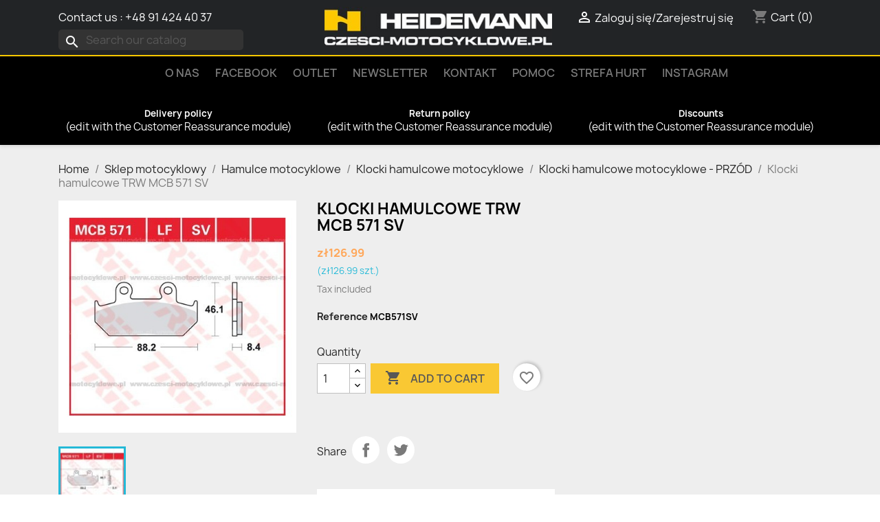

--- FILE ---
content_type: text/html; charset=utf-8
request_url: https://www.czesci-motocyklowe.pl/en/klocki-hamulcowe-motocyklowe-przod/545-klocki-hamulcowe-trw-mcb-571-sv.html
body_size: 14463
content:
<!doctype html>
<html lang="en-US">

  <head>
    
      
  <meta charset="utf-8">


  <meta http-equiv="x-ua-compatible" content="ie=edge">



  <title>Klocki hamulcowe TRW MCB 571 SV</title>
  
    
  
  <meta name="description" content="">
  <meta name="keywords" content="">
        <link rel="canonical" href="https://www.czesci-motocyklowe.pl/en/klocki-hamulcowe-motocyklowe-przod/545-klocki-hamulcowe-trw-mcb-571-sv.html">
    
          <link rel="alternate" href="https://www.czesci-motocyklowe.pl/pl/klocki-hamulcowe-motocyklowe-przod/545-klocki-hamulcowe-trw-mcb-571-sv.html" hreflang="pl-pl">
          <link rel="alternate" href="https://www.czesci-motocyklowe.pl/en/klocki-hamulcowe-motocyklowe-przod/545-klocki-hamulcowe-trw-mcb-571-sv.html" hreflang="en-us">
      
  
  
    <script type="application/ld+json">
  {
    "@context": "https://schema.org",
    "@type": "Organization",
    "name" : "Firma Heidemann",
    "url" : "https://www.czesci-motocyklowe.pl/en/",
          "logo": {
        "@type": "ImageObject",
        "url":"https://www.czesci-motocyklowe.pl/img/logo-1716738409.jpg"
      }
      }
</script>

<script type="application/ld+json">
  {
    "@context": "https://schema.org",
    "@type": "WebPage",
    "isPartOf": {
      "@type": "WebSite",
      "url":  "https://www.czesci-motocyklowe.pl/en/",
      "name": "Firma Heidemann"
    },
    "name": "Klocki hamulcowe TRW MCB 571 SV",
    "url":  "https://www.czesci-motocyklowe.pl/en/klocki-hamulcowe-motocyklowe-przod/545-klocki-hamulcowe-trw-mcb-571-sv.html"
  }
</script>


  <script type="application/ld+json">
    {
      "@context": "https://schema.org",
      "@type": "BreadcrumbList",
      "itemListElement": [
                  {
            "@type": "ListItem",
            "position": 1,
            "name": "Home",
            "item": "https://www.czesci-motocyklowe.pl/en/"
          },                  {
            "@type": "ListItem",
            "position": 2,
            "name": "Sklep motocyklowy",
            "item": "https://www.czesci-motocyklowe.pl/en/3-sklep-motocyklowy"
          },                  {
            "@type": "ListItem",
            "position": 3,
            "name": "Hamulce motocyklowe",
            "item": "https://www.czesci-motocyklowe.pl/en/17-hamulce-motocyklowe"
          },                  {
            "@type": "ListItem",
            "position": 4,
            "name": "Klocki hamulcowe motocyklowe",
            "item": "https://www.czesci-motocyklowe.pl/en/18-klocki-hamulcowe-motocyklowe"
          },                  {
            "@type": "ListItem",
            "position": 5,
            "name": "Klocki hamulcowe motocyklowe - PRZÓD",
            "item": "https://www.czesci-motocyklowe.pl/en/21-klocki-hamulcowe-motocyklowe-przod"
          },                  {
            "@type": "ListItem",
            "position": 6,
            "name": "Klocki hamulcowe TRW MCB 571 SV",
            "item": "https://www.czesci-motocyklowe.pl/en/klocki-hamulcowe-motocyklowe-przod/545-klocki-hamulcowe-trw-mcb-571-sv.html"
          }              ]
    }
  </script>
  
  
  
  <script type="application/ld+json">
  {
    "@context": "https://schema.org/",
    "@type": "Product",
    "name": "Klocki hamulcowe TRW MCB 571 SV",
    "description": "",
    "category": "Klocki hamulcowe motocyklowe - PRZÓD",
    "image" :"https://www.czesci-motocyklowe.pl/553-home_default/klocki-hamulcowe-trw-mcb-571-sv.jpg",    "sku": "MCB571SV",
    "mpn": "MCB571SV"
        ,
    "brand": {
      "@type": "Thing",
      "name": "TRW"
    }
                ,
    "offers": {
      "@type": "Offer",
      "priceCurrency": "PLN",
      "name": "Klocki hamulcowe TRW MCB 571 SV",
      "price": "126.99",
      "url": "https://www.czesci-motocyklowe.pl/en/klocki-hamulcowe-motocyklowe-przod/545-klocki-hamulcowe-trw-mcb-571-sv.html",
      "priceValidUntil": "2026-02-16",
              "image": ["https://www.czesci-motocyklowe.pl/553-large_default/klocki-hamulcowe-trw-mcb-571-sv.jpg"],
            "sku": "MCB571SV",
      "mpn": "MCB571SV",
                                              "availability": "https://schema.org/InStock",
      "seller": {
        "@type": "Organization",
        "name": "Firma Heidemann"
      }
    }
      }
</script>

  
  
    
  

  
    <meta property="og:title" content="Klocki hamulcowe TRW MCB 571 SV" />
    <meta property="og:description" content="" />
    <meta property="og:url" content="https://www.czesci-motocyklowe.pl/en/klocki-hamulcowe-motocyklowe-przod/545-klocki-hamulcowe-trw-mcb-571-sv.html" />
    <meta property="og:site_name" content="Firma Heidemann" />
        



  <meta name="viewport" content="width=device-width, initial-scale=1">



  <link rel="icon" type="image/vnd.microsoft.icon" href="https://www.czesci-motocyklowe.pl/img/favicon.ico?1716738409">
  <link rel="shortcut icon" type="image/x-icon" href="https://www.czesci-motocyklowe.pl/img/favicon.ico?1716738409">



    <link rel="stylesheet" href="https://static.payu.com/res/v2/layout/style.css" type="text/css" media="all">
  <link rel="stylesheet" href="https://www.czesci-motocyklowe.pl/themes/classic/assets/cache/theme-ca87e231.css" type="text/css" media="all">




  

  <script type="text/javascript">
        var blockwishlistController = "https:\/\/www.czesci-motocyklowe.pl\/en\/module\/blockwishlist\/action";
        var dpdshipping_csrf = "87deea50412f104d3d7bfb13de66ae93";
        var dpdshipping_id_cart = 0;
        var dpdshipping_id_pudo_carrier = "53";
        var dpdshipping_id_pudo_cod_carrier = "54";
        var dpdshipping_id_pudo_swipbox_carrier = "39";
        var dpdshipping_iframe_cod_url = "\/\/pudofinder.dpd.com.pl\/widget?key=1ae3418e27627ab52bebdcc1a958fa04&direct_delivery_cod=1&query=";
        var dpdshipping_iframe_swipbox_url = "\/\/pudofinder.dpd.com.pl\/widget?key=1ae3418e27627ab52bebdcc1a958fa04&swip_box=1&hideFilters=1&query=";
        var dpdshipping_iframe_url = "\/\/pudofinder.dpd.com.pl\/widget?key=1ae3418e27627ab52bebdcc1a958fa04&query=";
        var dpdshipping_pickup_get_address_ajax_url = "https:\/\/www.czesci-motocyklowe.pl\/en\/module\/dpdshipping\/PickupGetAddressAjax";
        var dpdshipping_pickup_is_point_with_cod_ajax_url = "https:\/\/www.czesci-motocyklowe.pl\/en\/module\/dpdshipping\/PickupIsCodPointAjax";
        var dpdshipping_pickup_save_point_ajax_url = "https:\/\/www.czesci-motocyklowe.pl\/en\/module\/dpdshipping\/PickupSavePointAjax";
        var dpdshipping_token = "fbda75aad84b77fa4f363333ad9efe0b458dd355";
        var payuLangId = "en";
        var payuSFEnabled = false;
        var prestashop = {"cart":{"products":[],"totals":{"total":{"type":"total","label":"Total","amount":0,"value":"z\u01420.00"},"total_including_tax":{"type":"total","label":"Total (tax incl.)","amount":0,"value":"z\u01420.00"},"total_excluding_tax":{"type":"total","label":"Total (tax excl.)","amount":0,"value":"z\u01420.00"}},"subtotals":{"products":{"type":"products","label":"Subtotal","amount":0,"value":"z\u01420.00"},"discounts":null,"shipping":{"type":"shipping","label":"Shipping","amount":0,"value":""},"tax":null},"products_count":0,"summary_string":"0 items","vouchers":{"allowed":0,"added":[]},"discounts":[],"minimalPurchase":0,"minimalPurchaseRequired":""},"currency":{"id":1,"name":"Polnischer Z\u0142oty","iso_code":"PLN","iso_code_num":"985","sign":"z\u0142"},"customer":{"lastname":null,"firstname":null,"email":null,"birthday":null,"newsletter":null,"newsletter_date_add":null,"optin":null,"website":null,"company":null,"siret":null,"ape":null,"is_logged":false,"gender":{"type":null,"name":null},"addresses":[]},"language":{"name":"English (US)","iso_code":"en","locale":"en-US","language_code":"en-us","is_rtl":"0","date_format_lite":"Y-m-d","date_format_full":"Y\/m\/d H:i:s","id":2},"page":{"title":"","canonical":"https:\/\/www.czesci-motocyklowe.pl\/en\/klocki-hamulcowe-motocyklowe-przod\/545-klocki-hamulcowe-trw-mcb-571-sv.html","meta":{"title":"Klocki hamulcowe TRW MCB 571 SV","description":"","keywords":"","robots":"index"},"page_name":"product","body_classes":{"lang-en":true,"lang-rtl":false,"country-PL":true,"currency-PLN":true,"layout-full-width":true,"page-product":true,"tax-display-enabled":true,"product-id-545":true,"product-Klocki hamulcowe TRW MCB 571 SV":true,"product-id-category-21":true,"product-id-manufacturer-1":true,"product-id-supplier-0":true,"product-available-for-order":true},"admin_notifications":[]},"shop":{"name":"Firma Heidemann","logo":"https:\/\/www.czesci-motocyklowe.pl\/img\/logo-1716738409.jpg","stores_icon":"https:\/\/www.czesci-motocyklowe.pl\/img\/logo_stores.png","favicon":"https:\/\/www.czesci-motocyklowe.pl\/img\/favicon.ico"},"urls":{"base_url":"https:\/\/www.czesci-motocyklowe.pl\/","current_url":"https:\/\/www.czesci-motocyklowe.pl\/en\/klocki-hamulcowe-motocyklowe-przod\/545-klocki-hamulcowe-trw-mcb-571-sv.html","shop_domain_url":"https:\/\/www.czesci-motocyklowe.pl","img_ps_url":"https:\/\/www.czesci-motocyklowe.pl\/img\/","img_cat_url":"https:\/\/www.czesci-motocyklowe.pl\/img\/c\/","img_lang_url":"https:\/\/www.czesci-motocyklowe.pl\/img\/l\/","img_prod_url":"https:\/\/www.czesci-motocyklowe.pl\/img\/p\/","img_manu_url":"https:\/\/www.czesci-motocyklowe.pl\/img\/m\/","img_sup_url":"https:\/\/www.czesci-motocyklowe.pl\/img\/su\/","img_ship_url":"https:\/\/www.czesci-motocyklowe.pl\/img\/s\/","img_store_url":"https:\/\/www.czesci-motocyklowe.pl\/img\/st\/","img_col_url":"https:\/\/www.czesci-motocyklowe.pl\/img\/co\/","img_url":"https:\/\/www.czesci-motocyklowe.pl\/themes\/classic\/assets\/img\/","css_url":"https:\/\/www.czesci-motocyklowe.pl\/themes\/classic\/assets\/css\/","js_url":"https:\/\/www.czesci-motocyklowe.pl\/themes\/classic\/assets\/js\/","pic_url":"https:\/\/www.czesci-motocyklowe.pl\/upload\/","pages":{"address":"https:\/\/www.czesci-motocyklowe.pl\/en\/address","addresses":"https:\/\/www.czesci-motocyklowe.pl\/en\/addresses","authentication":"https:\/\/www.czesci-motocyklowe.pl\/en\/login","cart":"https:\/\/www.czesci-motocyklowe.pl\/en\/cart","category":"https:\/\/www.czesci-motocyklowe.pl\/en\/index.php?controller=category","cms":"https:\/\/www.czesci-motocyklowe.pl\/en\/index.php?controller=cms","contact":"https:\/\/www.czesci-motocyklowe.pl\/en\/contact-us","discount":"https:\/\/www.czesci-motocyklowe.pl\/en\/discount","guest_tracking":"https:\/\/www.czesci-motocyklowe.pl\/en\/guest-tracking","history":"https:\/\/www.czesci-motocyklowe.pl\/en\/order-history","identity":"https:\/\/www.czesci-motocyklowe.pl\/en\/identity","index":"https:\/\/www.czesci-motocyklowe.pl\/en\/","my_account":"https:\/\/www.czesci-motocyklowe.pl\/en\/my-account","order_confirmation":"https:\/\/www.czesci-motocyklowe.pl\/en\/order-confirmation","order_detail":"https:\/\/www.czesci-motocyklowe.pl\/en\/index.php?controller=order-detail","order_follow":"https:\/\/www.czesci-motocyklowe.pl\/en\/order-follow","order":"https:\/\/www.czesci-motocyklowe.pl\/en\/order","order_return":"https:\/\/www.czesci-motocyklowe.pl\/en\/index.php?controller=order-return","order_slip":"https:\/\/www.czesci-motocyklowe.pl\/en\/credit-slip","pagenotfound":"https:\/\/www.czesci-motocyklowe.pl\/en\/page-not-found","password":"https:\/\/www.czesci-motocyklowe.pl\/en\/password-recovery","pdf_invoice":"https:\/\/www.czesci-motocyklowe.pl\/en\/index.php?controller=pdf-invoice","pdf_order_return":"https:\/\/www.czesci-motocyklowe.pl\/en\/index.php?controller=pdf-order-return","pdf_order_slip":"https:\/\/www.czesci-motocyklowe.pl\/en\/index.php?controller=pdf-order-slip","prices_drop":"https:\/\/www.czesci-motocyklowe.pl\/en\/prices-drop","product":"https:\/\/www.czesci-motocyklowe.pl\/en\/index.php?controller=product","search":"https:\/\/www.czesci-motocyklowe.pl\/en\/search","sitemap":"https:\/\/www.czesci-motocyklowe.pl\/en\/sitemap","stores":"https:\/\/www.czesci-motocyklowe.pl\/en\/stores","supplier":"https:\/\/www.czesci-motocyklowe.pl\/en\/supplier","register":"https:\/\/www.czesci-motocyklowe.pl\/en\/login?create_account=1","order_login":"https:\/\/www.czesci-motocyklowe.pl\/en\/order?login=1"},"alternative_langs":{"pl-pl":"https:\/\/www.czesci-motocyklowe.pl\/pl\/klocki-hamulcowe-motocyklowe-przod\/545-klocki-hamulcowe-trw-mcb-571-sv.html","en-us":"https:\/\/www.czesci-motocyklowe.pl\/en\/klocki-hamulcowe-motocyklowe-przod\/545-klocki-hamulcowe-trw-mcb-571-sv.html"},"theme_assets":"\/themes\/classic\/assets\/","actions":{"logout":"https:\/\/www.czesci-motocyklowe.pl\/en\/?mylogout="},"no_picture_image":{"bySize":{"small_default":{"url":"https:\/\/www.czesci-motocyklowe.pl\/img\/p\/en-default-small_default.jpg","width":98,"height":98},"cart_default":{"url":"https:\/\/www.czesci-motocyklowe.pl\/img\/p\/en-default-cart_default.jpg","width":125,"height":125},"home_default":{"url":"https:\/\/www.czesci-motocyklowe.pl\/img\/p\/en-default-home_default.jpg","width":250,"height":250},"medium_default":{"url":"https:\/\/www.czesci-motocyklowe.pl\/img\/p\/en-default-medium_default.jpg","width":452,"height":452},"large_default":{"url":"https:\/\/www.czesci-motocyklowe.pl\/img\/p\/en-default-large_default.jpg","width":800,"height":800}},"small":{"url":"https:\/\/www.czesci-motocyklowe.pl\/img\/p\/en-default-small_default.jpg","width":98,"height":98},"medium":{"url":"https:\/\/www.czesci-motocyklowe.pl\/img\/p\/en-default-home_default.jpg","width":250,"height":250},"large":{"url":"https:\/\/www.czesci-motocyklowe.pl\/img\/p\/en-default-large_default.jpg","width":800,"height":800},"legend":""}},"configuration":{"display_taxes_label":true,"display_prices_tax_incl":true,"is_catalog":false,"show_prices":true,"opt_in":{"partner":true},"quantity_discount":{"type":"discount","label":"Unit discount"},"voucher_enabled":0,"return_enabled":0},"field_required":[],"breadcrumb":{"links":[{"title":"Home","url":"https:\/\/www.czesci-motocyklowe.pl\/en\/"},{"title":"Sklep motocyklowy","url":"https:\/\/www.czesci-motocyklowe.pl\/en\/3-sklep-motocyklowy"},{"title":"Hamulce motocyklowe","url":"https:\/\/www.czesci-motocyklowe.pl\/en\/17-hamulce-motocyklowe"},{"title":"Klocki hamulcowe motocyklowe","url":"https:\/\/www.czesci-motocyklowe.pl\/en\/18-klocki-hamulcowe-motocyklowe"},{"title":"Klocki hamulcowe motocyklowe - PRZ\u00d3D","url":"https:\/\/www.czesci-motocyklowe.pl\/en\/21-klocki-hamulcowe-motocyklowe-przod"},{"title":"Klocki hamulcowe TRW MCB 571 SV","url":"https:\/\/www.czesci-motocyklowe.pl\/en\/klocki-hamulcowe-motocyklowe-przod\/545-klocki-hamulcowe-trw-mcb-571-sv.html"}],"count":6},"link":{"protocol_link":"https:\/\/","protocol_content":"https:\/\/"},"time":1769915209,"static_token":"87deea50412f104d3d7bfb13de66ae93","token":"8fbb0ea152cd8ab7a5673a6919424f2d","debug":false};
        var prestashopFacebookAjaxController = "https:\/\/www.czesci-motocyklowe.pl\/en\/module\/ps_facebook\/Ajax";
        var productsAlreadyTagged = [];
        var psemailsubscription_subscription = "https:\/\/www.czesci-motocyklowe.pl\/en\/module\/ps_emailsubscription\/subscription";
        var psr_icon_color = "#ffffff";
        var removeFromWishlistUrl = "https:\/\/www.czesci-motocyklowe.pl\/en\/module\/blockwishlist\/action?action=deleteProductFromWishlist";
        var wishlistAddProductToCartUrl = "https:\/\/www.czesci-motocyklowe.pl\/en\/module\/blockwishlist\/action?action=addProductToCart";
        var wishlistUrl = "https:\/\/www.czesci-motocyklowe.pl\/en\/module\/blockwishlist\/view";
      </script>



  



    
  <meta property="og:type" content="product">
      <meta property="og:image" content="https://www.czesci-motocyklowe.pl/553-large_default/klocki-hamulcowe-trw-mcb-571-sv.jpg">
  
      <meta property="product:pretax_price:amount" content="103.243902">
    <meta property="product:pretax_price:currency" content="PLN">
    <meta property="product:price:amount" content="126.99">
    <meta property="product:price:currency" content="PLN">
    
  </head>

  <body id="product" class="lang-en country-pl currency-pln layout-full-width page-product tax-display-enabled product-id-545 product-klocki-hamulcowe-trw-mcb-571-sv product-id-category-21 product-id-manufacturer-1 product-id-supplier-0 product-available-for-order">

    
      
    

    <main>
      
              

      <header id="header">
        
          
  <div class="header-banner">
    
  </div>



  <nav class="header-nav">
    <div class="container">
      <div class="row">
        <div class="hidden-sm-down">
          <div class="col-md-5 col-xs-12">
            <div id="_desktop_contact_link">
  <div id="contact-link">
          <a href="https://www.czesci-motocyklowe.pl/en/contact-us">Contact us</a>
      : <span>+48 91 424 40 37</span>
      </div>
</div>
<div id="search_widget" class="search-widgets" data-search-controller-url="//www.czesci-motocyklowe.pl/en/search">
  <form method="get" action="//www.czesci-motocyklowe.pl/en/search">
    <input type="hidden" name="controller" value="search">
    <i class="material-icons search" aria-hidden="true">search</i>
    <input type="text" name="s" value="" placeholder="Search our catalog" aria-label="Search">
    <i class="material-icons clear" aria-hidden="true">clear</i>
  </form>
</div>

          </div>
		  <a href="https://www.czesci-motocyklowe.pl/" id="_desktop_logo">
	        <img class="logo img-responsive" src="https://www.czesci-motocyklowe.pl/img/logo-1716738409.jpg" alt="Firma 				Heidemann">
	      </a>
          <div class="col-md-7 right-nav" id="right-nav">
              <div id="_desktop_user_info">
  <div class="user-info">
          <a
        href="https://www.czesci-motocyklowe.pl/en/my-account"
        title="Log in to your customer account"
        rel="nofollow"
      >
        <i class="material-icons">&#xE7FF;</i>
        <span class="hidden-sm-down">Zaloguj się/Zarejestruj się</span>
      </a>
      </div>
</div>
<div id="_desktop_cart">
  <div class="blockcart cart-preview inactive" data-refresh-url="//www.czesci-motocyklowe.pl/en/module/ps_shoppingcart/ajax">
    <div class="header">
              <i class="material-icons shopping-cart" aria-hidden="true">shopping_cart</i>
        <span class="hidden-sm-down">Cart</span>
        <span class="cart-products-count">(0)</span>
          </div>
  </div>
</div>

          </div>
        </div>
        <div class="hidden-md-up text-sm-center mobile">
          <div class="float-xs-left" id="menu-icon">
            <i class="material-icons d-inline">&#xE5D2;</i>
          </div>
          <div class="float-xs-right" id="_mobile_cart"></div>
          <div class="float-xs-right" id="_mobile_user_info"></div>
          <div class="top-logo" id="_mobile_logo"></div>
          <div class="clearfix"></div>
        </div>
      </div>
    </div>
  </nav>



  <div class="header-top">
    <div class="container">
	  <div class="row">
	  </div>

      <div class="row">
        <div class="position-static">
          

<div class="menu js-top-menu position-static hidden-sm-down" id="_desktop_top_menu">
    
          <ul class="top-menu" id="top-menu" data-depth="0">
                    <li class="link" id="lnk-o-nas">
                          <a
                class="dropdown-item"
                href="/content/6-o-firmie" data-depth="0"
                              >
                                O NAS
              </a>
                          </li>
                    <li class="link" id="lnk-facebook">
                          <a
                class="dropdown-item"
                href="https://www.facebook.com/firmaheidemann/" data-depth="0"
                 target="_blank"               >
                                FACEBOOK
              </a>
                          </li>
                    <li class="link" id="lnk-outlet">
                          <a
                class="dropdown-item"
                href="/212-outlet" data-depth="0"
                              >
                                OUTLET
              </a>
                          </li>
                    <li class="cms-page" id="cms-page-15">
                          <a
                class="dropdown-item"
                href="https://www.czesci-motocyklowe.pl/en/content/15-newsletter" data-depth="0"
                              >
                                Newsletter
              </a>
                          </li>
                    <li class="cms-page" id="cms-page-19">
                          <a
                class="dropdown-item"
                href="https://www.czesci-motocyklowe.pl/en/content/19-kontakt" data-depth="0"
                              >
                                Kontakt
              </a>
                          </li>
                    <li class="cms-page" id="cms-page-20">
                          <a
                class="dropdown-item"
                href="https://www.czesci-motocyklowe.pl/en/content/20-pomoc" data-depth="0"
                              >
                                Pomoc
              </a>
                          </li>
                    <li class="cms-page" id="cms-page-22">
                          <a
                class="dropdown-item"
                href="https://www.czesci-motocyklowe.pl/en/content/22-strefa-hurt" data-depth="0"
                              >
                                Strefa hurt
              </a>
                          </li>
                    <li class="link" id="lnk-instagram">
                          <a
                class="dropdown-item"
                href="https://www.instagram.com/heidemanntv" data-depth="0"
                 target="_blank"               >
                                Instagram
              </a>
                          </li>
              </ul>
    
    <div class="clearfix"></div>
</div>
<link href="https://www.czesci-motocyklowe.pl/modules/tvproductvideotab/views/css/hookcss17.css" rel="stylesheet" type="text/css"/>
<script type="text/javascript" src="https://www.czesci-motocyklowe.pl/modules/tvproductvideotab/views/js/videopopup.js"></script>
          <div class="clearfix"></div>
        </div>
      </div> 
    </div>

    <div id="mobile_top_menu_wrapper" class="row hidden-md-up" style="display:none;">
      <div class="js-top-menu mobile" id="_mobile_top_menu"></div>
        <div class="js-top-menu-bottom">
          <div id="_mobile_currency_selector"></div>
          <div id="_mobile_language_selector"></div>
          <div id="_mobile_contact_link"></div>
        </div>
      </div>
    </div>
  </div>
  <div class="container container-blockreassurance">
    <div class="blockreassurance">
                                <div class="row">
                                                                                                                                                                        <div class="col-md-4 offset-md-0 col-sm-6 offset-sm-0 col-xs-12"
                 style="cursor:pointer;" onclick="window.open('https://www.czesci-motocyklowe.pl/en/content/16-darmowa-dostawa-powyzej-1000zl')">
                <div class="block-icon">
                                                                      <img class="svg invisible" src="/modules/blockreassurance/views/img//reassurance/pack1/local-shipping.svg">
                                                            </div>
                <div class="block-title" style="color:#ffffff">Delivery policy</div>
                <p style="color:#ffffff;">(edit with the Customer Reassurance module)</p>
            </div>
                                                                                                                                                                                    <div class="col-md-4 offset-md-0 col-sm-6 offset-sm-0 col-xs-12"
                 style="cursor:pointer;" onclick="window.open('https://www.czesci-motocyklowe.pl/en/content/17-zwroty-i-wymiana-do-7-dni-od-zakupu')">
                <div class="block-icon">
                                                                      <img class="svg invisible" src="/modules/blockreassurance/views/img//reassurance/pack1/payment.svg">
                                                            </div>
                <div class="block-title" style="color:#ffffff">Return policy</div>
                <p style="color:#ffffff;">(edit with the Customer Reassurance module)</p>
            </div>
                                                                                                                                                                                                                                                    <div class="col-md-4 offset-md-0 col-sm-4 offset-sm-0 col-xs-12"
                 style="cursor:pointer;" onclick="window.open('https://www.czesci-motocyklowe.pl/en/content/18--cotygodniowe-promocje-i-konkursy')">
                <div class="block-icon">
                                                                      <img class="svg invisible" src="/modules/blockreassurance/views/img//reassurance/pack1/loyalty.svg">
                                                            </div>
                <div class="block-title" style="color:#ffffff">Discounts</div>
                <p style="color:#ffffff;">(edit with the Customer Reassurance module)</p>
            </div>
                            </div>
    </div>
</div>


        
      </header>

      <section id="wrapper">
        
          
<aside id="notifications">
  <div class="container">
    
    
    
      </div>
</aside>
        

        
        <div class="container">
          
            <nav data-depth="6" class="breadcrumb hidden-sm-down">
  <ol>
    
              
          <li>
                          <a href="https://www.czesci-motocyklowe.pl/en/"><span>Home</span></a>
                      </li>
        
              
          <li>
                          <a href="https://www.czesci-motocyklowe.pl/en/3-sklep-motocyklowy"><span>Sklep motocyklowy</span></a>
                      </li>
        
              
          <li>
                          <a href="https://www.czesci-motocyklowe.pl/en/17-hamulce-motocyklowe"><span>Hamulce motocyklowe</span></a>
                      </li>
        
              
          <li>
                          <a href="https://www.czesci-motocyklowe.pl/en/18-klocki-hamulcowe-motocyklowe"><span>Klocki hamulcowe motocyklowe</span></a>
                      </li>
        
              
          <li>
                          <a href="https://www.czesci-motocyklowe.pl/en/21-klocki-hamulcowe-motocyklowe-przod"><span>Klocki hamulcowe motocyklowe - PRZÓD</span></a>
                      </li>
        
              
          <li>
                          <span>Klocki hamulcowe TRW MCB 571 SV</span>
                      </li>
        
          
  </ol>
</nav>
          

          

          
  <div id="content-wrapper" class="js-content-wrapper">
    
    

  <section id="main">
    <meta content="https://www.czesci-motocyklowe.pl/en/klocki-hamulcowe-motocyklowe-przod/545-klocki-hamulcowe-trw-mcb-571-sv.html">

    <div class="row product-container js-product-container">
      <div class="col-md-6">
        
          <section class="page-content" id="content">
            
              
    <ul class="product-flags js-product-flags">
            </ul>


              
                <div class="images-container js-images-container">
  
    <div class="product-cover">
              <img
          class="js-qv-product-cover img-fluid"
          src="https://www.czesci-motocyklowe.pl/553-large_default/klocki-hamulcowe-trw-mcb-571-sv.jpg"
                      alt="Klocki hamulcowe TRW MCB 571 SV"
                    loading="lazy"
          width="800"
          height="800"
        >
        <div class="layer hidden-sm-down" data-toggle="modal" data-target="#product-modal">
          <i class="material-icons zoom-in">search</i>
        </div>
          </div>
  

  
    <div class="js-qv-mask mask">
      <ul class="product-images js-qv-product-images">
                  <li class="thumb-container js-thumb-container">
            <img
              class="thumb js-thumb  selected js-thumb-selected "
              data-image-medium-src="https://www.czesci-motocyklowe.pl/553-medium_default/klocki-hamulcowe-trw-mcb-571-sv.jpg"
              data-image-large-src="https://www.czesci-motocyklowe.pl/553-large_default/klocki-hamulcowe-trw-mcb-571-sv.jpg"
              src="https://www.czesci-motocyklowe.pl/553-small_default/klocki-hamulcowe-trw-mcb-571-sv.jpg"
                              alt="Klocki hamulcowe TRW MCB 571 SV"
                            loading="lazy"
              width="98"
              height="98"
            >
          </li>
              </ul>
    </div>
  

</div>
              
              <div class="scroll-box-arrows">
                <i class="material-icons left">&#xE314;</i>
                <i class="material-icons right">&#xE315;</i>
              </div>

            
          </section>
        
        </div>
        <div class="col-md-6">
          
            
              <h1 class="h1">Klocki hamulcowe TRW MCB 571 SV</h1>
            
          
          
              <div class="product-prices js-product-prices">
    
          

    
      <div
        class="product-price h5 ">
		
        <div class="current-price">
          <span class='current-price-value' content="126.99">
                        			                  zł126.99
			                        </span>

                  </div>

        
                      <p class="product-unit-price sub">(zł126.99 szt.)</p>
                  
      </div>
    

    
          

    
          

    
          

    

    <div class="tax-shipping-delivery-label">
              Tax included
      	        
      
	        <div class="product-reference">
	  	<br>
        <label class="label">Reference </label>
        <span>MCB571SV</span>
      </div>
                           
                  </div>
  </div>
          

          <div class="product-information">
            
              <div id="product-description-short-545" class="product-description"></div>
            

            
            <div class="product-actions js-product-actions">
              
                <form action="https://www.czesci-motocyklowe.pl/en/cart" method="post" id="add-to-cart-or-refresh">
                  <input type="hidden" name="token" value="87deea50412f104d3d7bfb13de66ae93">
                  <input type="hidden" name="id_product" value="545" id="product_page_product_id">
                  <input type="hidden" name="id_customization" value="0" id="product_customization_id" class="js-product-customization-id">

                  
                    <div class="product-variants js-product-variants">
  </div>
                  

                  
                                      

                  
                    <section class="product-discounts js-product-discounts">
  </section>
                  

                  
                    <div class="product-add-to-cart js-product-add-to-cart">
      <span class="control-label">Quantity</span>

    
      <div class="product-quantity clearfix">
        <div class="qty">
          <input
            type="number"
            name="qty"
            id="quantity_wanted"
            inputmode="numeric"
            pattern="[0-9]*"
                          value="1"
              min="1"
                        class="input-group"
            aria-label="Quantity"
          >
        </div>

        <div class="add">
          <button
            class="btn btn-primary add-to-cart"
            data-button-action="add-to-cart"
            type="submit"
                      >
            <i class="material-icons shopping-cart">&#xE547;</i>
            Add to cart
          </button>
        </div>

        <div
  class="wishlist-button"
  data-url="https://www.czesci-motocyklowe.pl/en/module/blockwishlist/action?action=deleteProductFromWishlist"
  data-product-id="545"
  data-product-attribute-id="0"
  data-is-logged=""
  data-list-id="1"
  data-checked="true"
  data-is-product="true"
></div>


<!-- Start shortcut. Module Paypal -->

  <script>
                             var sc_init_url = "https:\/\/www.czesci-motocyklowe.pl\/en\/module\/paypal\/ScInit";
                                   var scOrderUrl = "https:\/\/www.czesci-motocyklowe.pl\/en\/module\/paypal\/scOrder";
                                   var styleSetting = {"label":"buynow","color":"gold","shape":"rect","height":35,"width":200};
           </script>

  <script>
      function init() {
          if (document.readyState == 'complete') {
              addScripts();
          } else {
              document.addEventListener('readystatechange', function () {
                  if (document.readyState == 'complete') {
                      addScripts();
                  }
              })
          }

          function addScripts() {
              var scripts = Array();
                            var script = document.querySelector('script[data-key="tot-paypal-sdk"]');

              if (null == script) {
                  var newScript = document.createElement('script');
                                    newScript.setAttribute('src', 'https://www.paypal.com/sdk/js?client-id=BAAk0IWWY0df0UcxdOBZR6pHqsaPz6A_KZ29149J1C5GJihF0rnoABRW1YB8-9ClPKgbrCeD6yMJQt2g8k&intent=capture&currency=PLN&locale=en_US&components=buttons%2Cmarks');
                                    newScript.setAttribute('data-namespace', 'totPaypalSdkButtons');
                  
                  if (false === ('tot-paypal-sdk'.search('jq-lib') === 0 && typeof jQuery === 'function')) {
                      newScript.setAttribute('data-key', 'tot-paypal-sdk');
                      scripts.push(newScript);
                  }
              }
                            var script = document.querySelector('script[data-key="shortcut"]');

              if (null == script) {
                  var newScript = document.createElement('script');
                                    newScript.setAttribute('src', '/modules/paypal/views/js/shortcut.js?v=6.5.0');
                  
                  if (false === ('shortcut'.search('jq-lib') === 0 && typeof jQuery === 'function')) {
                      newScript.setAttribute('data-key', 'shortcut');
                      scripts.push(newScript);
                  }
              }
              
              scripts.forEach(function (scriptElement) {
                  document.body.appendChild(scriptElement);
              })
          };
      };
      init();

  </script>






  <style>
    .product-quantity {
      flex-wrap: wrap;
    }

    .product-quantity [data-container-express-checkout] {
      flex-basis: 100%;
    }
  </style>

  <div data-container-express-checkout data-paypal-source-page="product" style="float:right; margin: 10px 40px 0 0;">
    <form data-paypal-payment-form-cart class="paypal_payment_form" action="https://www.czesci-motocyklowe.pl/en/module/paypal/ScInit" title="Pay with PayPal" method="post" data-ajax="false">
      <input
              type="hidden"
              name="id_product"
              data-paypal-id-product
              value="545"
      />
      <input type="hidden" name="quantity" data-paypal-qty value=""/>
      <input type="hidden" name="combination" data-paypal-combination value="" />
      <input type="hidden" data-paypal-id-product-attribute value="" />
      <input type="hidden" name="express_checkout" value=""/>
      <input type="hidden" name="current_shop_url" data-paypal-url-page value="" />
      <input type="hidden" id="source_page" name="source_page" value="product">
    </form>
    <div paypal-button-container></div>
  </div>
  <div class="clearfix"></div>





  <script>
      function waitPaypalIsLoaded() {
          if (typeof totPaypalSdkButtons === 'undefined' || typeof Shortcut === 'undefined') {
              setTimeout(waitPaypalIsLoaded, 200);
              return;
          }

          Shortcut.init();

          if (typeof PAYPAL_MOVE_BUTTON_AT_END != 'undefined') {
            Shortcut.isMoveButtonAtEnd = PAYPAL_MOVE_BUTTON_AT_END;
          }

          Shortcut.initButton();
      }

      waitPaypalIsLoaded();
  </script>

<!-- End shortcut. Module Paypal -->




      </div>
    

    
      <span id="product-availability" class="js-product-availability">
              </span>
    

    
      <p class="product-minimal-quantity js-product-minimal-quantity">
              </p>
    
  </div>
                  

                  
                    <div class="product-additional-info js-product-additional-info">
  

      <div class="social-sharing">
      <span>Share</span>
      <ul>
                  <li class="facebook icon-gray"><a href="https://www.facebook.com/sharer.php?u=https%3A%2F%2Fwww.czesci-motocyklowe.pl%2Fen%2Fklocki-hamulcowe-motocyklowe-przod%2F545-klocki-hamulcowe-trw-mcb-571-sv.html" class="text-hide" title="Share" target="_blank" rel="noopener noreferrer">Share</a></li>
                  <li class="twitter icon-gray"><a href="https://twitter.com/intent/tweet?text=Klocki+hamulcowe+TRW+MCB+571+SV https%3A%2F%2Fwww.czesci-motocyklowe.pl%2Fen%2Fklocki-hamulcowe-motocyklowe-przod%2F545-klocki-hamulcowe-trw-mcb-571-sv.html" class="text-hide" title="Tweet" target="_blank" rel="noopener noreferrer">Tweet</a></li>
              </ul>
    </div>
  

</div>
                  

                                    
                </form>
              

            </div>

            
              
            

            
              <div class="tabs">
                <ul class="nav nav-tabs" role="tablist">
                                    <li class="nav-item">
                    <a
                      class="nav-link active js-product-nav-active"
                      data-toggle="tab"
                      href="#product-details"
                      role="tab"
                      aria-controls="product-details"
                       aria-selected="true">Product Details</a>
                  </li>
                                                    </ul>

                <div class="tab-content" id="tab-content">
                 <div class="tab-pane fade in" id="description" role="tabpanel">
                   
                     <div class="product-description"></div>
                   
                 </div>

                 
                   <div class="js-product-details tab-pane fade in active"
     id="product-details"
     data-product="{&quot;id_shop_default&quot;:&quot;1&quot;,&quot;id_manufacturer&quot;:&quot;1&quot;,&quot;id_supplier&quot;:&quot;0&quot;,&quot;reference&quot;:&quot;MCB571SV&quot;,&quot;is_virtual&quot;:&quot;0&quot;,&quot;delivery_in_stock&quot;:&quot;&quot;,&quot;delivery_out_stock&quot;:&quot;&quot;,&quot;id_category_default&quot;:&quot;21&quot;,&quot;on_sale&quot;:&quot;0&quot;,&quot;online_only&quot;:&quot;0&quot;,&quot;ecotax&quot;:0,&quot;minimal_quantity&quot;:&quot;1&quot;,&quot;low_stock_threshold&quot;:&quot;0&quot;,&quot;low_stock_alert&quot;:&quot;0&quot;,&quot;price&quot;:&quot;z\u0142126.99&quot;,&quot;unity&quot;:&quot;szt.&quot;,&quot;unit_price_ratio&quot;:&quot;1.000000&quot;,&quot;additional_shipping_cost&quot;:&quot;0.000000&quot;,&quot;customizable&quot;:&quot;0&quot;,&quot;text_fields&quot;:&quot;0&quot;,&quot;uploadable_files&quot;:&quot;0&quot;,&quot;redirect_type&quot;:&quot;&quot;,&quot;id_type_redirected&quot;:&quot;0&quot;,&quot;available_for_order&quot;:&quot;1&quot;,&quot;available_date&quot;:&quot;0000-00-00&quot;,&quot;show_condition&quot;:&quot;1&quot;,&quot;condition&quot;:&quot;new&quot;,&quot;show_price&quot;:&quot;1&quot;,&quot;indexed&quot;:&quot;1&quot;,&quot;visibility&quot;:&quot;both&quot;,&quot;cache_default_attribute&quot;:&quot;0&quot;,&quot;advanced_stock_management&quot;:&quot;0&quot;,&quot;date_add&quot;:&quot;2024-05-26 13:26:18&quot;,&quot;date_upd&quot;:&quot;2016-03-21 10:37:15&quot;,&quot;pack_stock_type&quot;:&quot;3&quot;,&quot;meta_description&quot;:&quot;&quot;,&quot;meta_keywords&quot;:&quot;&quot;,&quot;meta_title&quot;:&quot;&quot;,&quot;link_rewrite&quot;:&quot;klocki-hamulcowe-trw-mcb-571-sv&quot;,&quot;name&quot;:&quot;Klocki hamulcowe TRW MCB 571 SV&quot;,&quot;description&quot;:&quot;&quot;,&quot;description_short&quot;:&quot;&quot;,&quot;available_now&quot;:&quot;&quot;,&quot;available_later&quot;:&quot;&quot;,&quot;id&quot;:545,&quot;id_product&quot;:545,&quot;out_of_stock&quot;:2,&quot;new&quot;:0,&quot;id_product_attribute&quot;:&quot;0&quot;,&quot;quantity_wanted&quot;:1,&quot;extraContent&quot;:[],&quot;allow_oosp&quot;:1,&quot;category&quot;:&quot;klocki-hamulcowe-motocyklowe-przod&quot;,&quot;category_name&quot;:&quot;Klocki hamulcowe motocyklowe - PRZ\u00d3D&quot;,&quot;link&quot;:&quot;https:\/\/www.czesci-motocyklowe.pl\/en\/klocki-hamulcowe-motocyklowe-przod\/545-klocki-hamulcowe-trw-mcb-571-sv.html&quot;,&quot;attribute_price&quot;:0,&quot;price_tax_exc&quot;:103.243902,&quot;price_without_reduction&quot;:126.989999,&quot;reduction&quot;:0,&quot;specific_prices&quot;:false,&quot;quantity&quot;:4,&quot;quantity_all_versions&quot;:4,&quot;id_image&quot;:&quot;en-default&quot;,&quot;features&quot;:[],&quot;attachments&quot;:[],&quot;virtual&quot;:0,&quot;pack&quot;:0,&quot;packItems&quot;:[],&quot;nopackprice&quot;:0,&quot;customization_required&quot;:false,&quot;rate&quot;:23,&quot;tax_name&quot;:&quot;MwSt. DE 16%&quot;,&quot;ecotax_rate&quot;:0,&quot;unit_price&quot;:&quot;z\u0142126.99&quot;,&quot;customizations&quot;:{&quot;fields&quot;:[]},&quot;id_customization&quot;:0,&quot;is_customizable&quot;:false,&quot;show_quantities&quot;:true,&quot;quantity_label&quot;:&quot;Items&quot;,&quot;quantity_discounts&quot;:[],&quot;customer_group_discount&quot;:0,&quot;images&quot;:[{&quot;bySize&quot;:{&quot;small_default&quot;:{&quot;url&quot;:&quot;https:\/\/www.czesci-motocyklowe.pl\/553-small_default\/klocki-hamulcowe-trw-mcb-571-sv.jpg&quot;,&quot;width&quot;:98,&quot;height&quot;:98},&quot;cart_default&quot;:{&quot;url&quot;:&quot;https:\/\/www.czesci-motocyklowe.pl\/553-cart_default\/klocki-hamulcowe-trw-mcb-571-sv.jpg&quot;,&quot;width&quot;:125,&quot;height&quot;:125},&quot;home_default&quot;:{&quot;url&quot;:&quot;https:\/\/www.czesci-motocyklowe.pl\/553-home_default\/klocki-hamulcowe-trw-mcb-571-sv.jpg&quot;,&quot;width&quot;:250,&quot;height&quot;:250},&quot;medium_default&quot;:{&quot;url&quot;:&quot;https:\/\/www.czesci-motocyklowe.pl\/553-medium_default\/klocki-hamulcowe-trw-mcb-571-sv.jpg&quot;,&quot;width&quot;:452,&quot;height&quot;:452},&quot;large_default&quot;:{&quot;url&quot;:&quot;https:\/\/www.czesci-motocyklowe.pl\/553-large_default\/klocki-hamulcowe-trw-mcb-571-sv.jpg&quot;,&quot;width&quot;:800,&quot;height&quot;:800}},&quot;small&quot;:{&quot;url&quot;:&quot;https:\/\/www.czesci-motocyklowe.pl\/553-small_default\/klocki-hamulcowe-trw-mcb-571-sv.jpg&quot;,&quot;width&quot;:98,&quot;height&quot;:98},&quot;medium&quot;:{&quot;url&quot;:&quot;https:\/\/www.czesci-motocyklowe.pl\/553-home_default\/klocki-hamulcowe-trw-mcb-571-sv.jpg&quot;,&quot;width&quot;:250,&quot;height&quot;:250},&quot;large&quot;:{&quot;url&quot;:&quot;https:\/\/www.czesci-motocyklowe.pl\/553-large_default\/klocki-hamulcowe-trw-mcb-571-sv.jpg&quot;,&quot;width&quot;:800,&quot;height&quot;:800},&quot;legend&quot;:&quot;&quot;,&quot;id_image&quot;:&quot;553&quot;,&quot;cover&quot;:&quot;1&quot;,&quot;position&quot;:&quot;1&quot;,&quot;associatedVariants&quot;:[]}],&quot;cover&quot;:{&quot;bySize&quot;:{&quot;small_default&quot;:{&quot;url&quot;:&quot;https:\/\/www.czesci-motocyklowe.pl\/553-small_default\/klocki-hamulcowe-trw-mcb-571-sv.jpg&quot;,&quot;width&quot;:98,&quot;height&quot;:98},&quot;cart_default&quot;:{&quot;url&quot;:&quot;https:\/\/www.czesci-motocyklowe.pl\/553-cart_default\/klocki-hamulcowe-trw-mcb-571-sv.jpg&quot;,&quot;width&quot;:125,&quot;height&quot;:125},&quot;home_default&quot;:{&quot;url&quot;:&quot;https:\/\/www.czesci-motocyklowe.pl\/553-home_default\/klocki-hamulcowe-trw-mcb-571-sv.jpg&quot;,&quot;width&quot;:250,&quot;height&quot;:250},&quot;medium_default&quot;:{&quot;url&quot;:&quot;https:\/\/www.czesci-motocyklowe.pl\/553-medium_default\/klocki-hamulcowe-trw-mcb-571-sv.jpg&quot;,&quot;width&quot;:452,&quot;height&quot;:452},&quot;large_default&quot;:{&quot;url&quot;:&quot;https:\/\/www.czesci-motocyklowe.pl\/553-large_default\/klocki-hamulcowe-trw-mcb-571-sv.jpg&quot;,&quot;width&quot;:800,&quot;height&quot;:800}},&quot;small&quot;:{&quot;url&quot;:&quot;https:\/\/www.czesci-motocyklowe.pl\/553-small_default\/klocki-hamulcowe-trw-mcb-571-sv.jpg&quot;,&quot;width&quot;:98,&quot;height&quot;:98},&quot;medium&quot;:{&quot;url&quot;:&quot;https:\/\/www.czesci-motocyklowe.pl\/553-home_default\/klocki-hamulcowe-trw-mcb-571-sv.jpg&quot;,&quot;width&quot;:250,&quot;height&quot;:250},&quot;large&quot;:{&quot;url&quot;:&quot;https:\/\/www.czesci-motocyklowe.pl\/553-large_default\/klocki-hamulcowe-trw-mcb-571-sv.jpg&quot;,&quot;width&quot;:800,&quot;height&quot;:800},&quot;legend&quot;:&quot;&quot;,&quot;id_image&quot;:&quot;553&quot;,&quot;cover&quot;:&quot;1&quot;,&quot;position&quot;:&quot;1&quot;,&quot;associatedVariants&quot;:[]},&quot;has_discount&quot;:false,&quot;discount_type&quot;:null,&quot;discount_percentage&quot;:null,&quot;discount_percentage_absolute&quot;:null,&quot;discount_amount&quot;:null,&quot;discount_amount_to_display&quot;:null,&quot;price_amount&quot;:126.99,&quot;unit_price_full&quot;:&quot;z\u0142126.99 szt.&quot;,&quot;show_availability&quot;:true,&quot;availability_date&quot;:null,&quot;availability_message&quot;:&quot;&quot;,&quot;availability&quot;:&quot;available&quot;}"
     role="tabpanel"
  >
  
          <div class="product-manufacturer">
                  <a href="https://www.czesci-motocyklowe.pl/en/brand/1-trw">
            <img src="https://www.czesci-motocyklowe.pl/img/m/1.jpg" class="img img-fluid manufacturer-logo" alt="TRW" loading="lazy">
          </a>
              </div>
              <div class="product-reference">
        <label class="label">Reference </label>
        <span>MCB571SV</span>
      </div>
      

  
          <div class="product-quantities">
        <label class="label">In stock</label>
        <span data-stock="4" data-allow-oosp="1">4 Items</span>
      </div>
      

  
      

  
    <div class="product-out-of-stock">
      
    </div>
  

  
      

    
      

  
          <div class="product-condition">
        <label class="label">Condition </label>
        <link href="https://schema.org/NewCondition"/>
        <span>New</span>
      </div>
      
</div>
                 

                 
                                    

                               </div>
            </div>
          
        </div>
      </div>
    </div>

    
          

    
      <script type="text/javascript">
  var productCommentUpdatePostErrorMessage = 'Sorry, your review appreciation cannot be sent.';
  var productCommentAbuseReportErrorMessage = 'Sorry, your abuse report cannot be sent.';
</script>

<div id="product-comments-list-header">
  <div class="comments-nb">
    <i class="material-icons chat" data-icon="chat"></i>
    Comments (0)
  </div>
  </div>

<div id="empty-product-comment" class="product-comment-list-item">
      <button class="btn btn-comment btn-comment-big post-product-comment">
      <i class="material-icons edit" data-icon="edit"></i>
      Be the first to write your review
    </button>
  </div>

<div id="product-comments-list"
  data-list-comments-url="https://www.czesci-motocyklowe.pl/en/module/productcomments/ListComments?id_product=545"
  data-update-comment-usefulness-url="https://www.czesci-motocyklowe.pl/en/module/productcomments/UpdateCommentUsefulness"
  data-report-comment-url="https://www.czesci-motocyklowe.pl/en/module/productcomments/ReportComment"
  data-comment-item-prototype="&lt;div class=&quot;product-comment-list-item row&quot; data-product-comment-id=&quot;@COMMENT_ID@&quot; data-product-id=&quot;@PRODUCT_ID@&quot;&gt;
  &lt;div class=&quot;col-sm-3 comment-infos&quot;&gt;
    &lt;div class=&quot;grade-stars&quot; data-grade=&quot;@COMMENT_GRADE@&quot;&gt;&lt;/div&gt;
    &lt;div class=&quot;comment-date&quot;&gt;
      @COMMENT_DATE@
    &lt;/div&gt;
    &lt;div class=&quot;comment-author&quot;&gt;
      By @CUSTOMER_NAME@
    &lt;/div&gt;
  &lt;/div&gt;

  &lt;div class=&quot;col-sm-9 comment-content&quot;&gt;
    &lt;p class=&quot;h4&quot;&gt;@COMMENT_TITLE@&lt;/p&gt;
    &lt;p&gt;@COMMENT_COMMENT@&lt;/p&gt;
    &lt;div class=&quot;comment-buttons btn-group&quot;&gt;
              &lt;a class=&quot;useful-review&quot;&gt;
          &lt;i class=&quot;material-icons thumb_up&quot; data-icon=&quot;thumb_up&quot;&gt;&lt;/i&gt;
          &lt;span class=&quot;useful-review-value&quot;&gt;@COMMENT_USEFUL_ADVICES@&lt;/span&gt;
        &lt;/a&gt;
        &lt;a class=&quot;not-useful-review&quot;&gt;
          &lt;i class=&quot;material-icons thumb_down&quot; data-icon=&quot;thumb_down&quot;&gt;&lt;/i&gt;
          &lt;span class=&quot;not-useful-review-value&quot;&gt;@COMMENT_NOT_USEFUL_ADVICES@&lt;/span&gt;
        &lt;/a&gt;
            &lt;a class=&quot;report-abuse&quot; title=&quot;Report abuse&quot;&gt;
        &lt;i class=&quot;material-icons flag&quot; data-icon=&quot;flag&quot;&gt;&lt;/i&gt;
      &lt;/a&gt;
    &lt;/div&gt;
  &lt;/div&gt;
&lt;/div&gt;
"
  data-current-page="1"
  data-total-pages="0">
</div>

<div id="product-comments-list-footer">
  <div id="product-comments-list-pagination">
      </div>
  </div>


<script type="text/javascript">
  document.addEventListener("DOMContentLoaded", function() {
    const alertModal = $('#update-comment-usefulness-post-error');
    alertModal.on('hidden.bs.modal', function () {
      alertModal.modal('hide');
    });
  });
</script>

<div id="update-comment-usefulness-post-error" class="modal fade product-comment-modal" role="dialog" aria-hidden="true">
  <div class="modal-dialog" role="document">
    <div class="modal-content">
      <div class="modal-header">
        <p class="h2">
          <i class="material-icons error" data-icon="error"></i>
          Your review appreciation cannot be sent
        </p>
      </div>
      <div class="modal-body">
        <div id="update-comment-usefulness-post-error-message">
          
        </div>
        <div class="post-comment-buttons">
          <button type="button" class="btn btn-comment btn-comment-huge" data-dismiss="modal">
            OK
          </button>
        </div>
      </div>
    </div>
  </div>
</div>


<script type="text/javascript">
  document.addEventListener("DOMContentLoaded", function() {
    const confirmModal = $('#report-comment-confirmation');
    confirmModal.on('hidden.bs.modal', function () {
      confirmModal.modal('hide');
      confirmModal.trigger('modal:confirm', false);
    });

    $('.confirm-button', confirmModal).click(function() {
      confirmModal.trigger('modal:confirm', true);
    });
    $('.refuse-button', confirmModal).click(function() {
      confirmModal.trigger('modal:confirm', false);
    });
  });
</script>

<div id="report-comment-confirmation" class="modal fade product-comment-modal" role="dialog" aria-hidden="true">
  <div class="modal-dialog" role="document">
    <div class="modal-content">
      <div class="modal-header">
        <p class="h2">
          <i class="material-icons feedback" data-icon="feedback"></i>
          Report comment
        </p>
      </div>
      <div class="modal-body">
        <div id="report-comment-confirmation-message">
          Are you sure that you want to report this comment?
        </div>
        <div class="post-comment-buttons">
          <button type="button" class="btn btn-comment-inverse btn-comment-huge refuse-button" data-dismiss="modal">
            No
          </button>
          <button type="button" class="btn btn-comment btn-comment-huge confirm-button" data-dismiss="modal">
            Yes
          </button>
        </div>
      </div>
    </div>
  </div>
</div>


<script type="text/javascript">
  document.addEventListener("DOMContentLoaded", function() {
    const alertModal = $('#report-comment-posted');
    alertModal.on('hidden.bs.modal', function () {
      alertModal.modal('hide');
    });
  });
</script>

<div id="report-comment-posted" class="modal fade product-comment-modal" role="dialog" aria-hidden="true">
  <div class="modal-dialog" role="document">
    <div class="modal-content">
      <div class="modal-header">
        <p class="h2">
          <i class="material-icons check_circle" data-icon="check_circle"></i>
          Report sent
        </p>
      </div>
      <div class="modal-body">
        <div id="report-comment-posted-message">
          Your report has been submitted and will be considered by a moderator.
        </div>
        <div class="post-comment-buttons">
          <button type="button" class="btn btn-comment btn-comment-huge" data-dismiss="modal">
            OK
          </button>
        </div>
      </div>
    </div>
  </div>
</div>


<script type="text/javascript">
  document.addEventListener("DOMContentLoaded", function() {
    const alertModal = $('#report-comment-post-error');
    alertModal.on('hidden.bs.modal', function () {
      alertModal.modal('hide');
    });
  });
</script>

<div id="report-comment-post-error" class="modal fade product-comment-modal" role="dialog" aria-hidden="true">
  <div class="modal-dialog" role="document">
    <div class="modal-content">
      <div class="modal-header">
        <p class="h2">
          <i class="material-icons error" data-icon="error"></i>
          Your report cannot be sent
        </p>
      </div>
      <div class="modal-body">
        <div id="report-comment-post-error-message">
          
        </div>
        <div class="post-comment-buttons">
          <button type="button" class="btn btn-comment btn-comment-huge" data-dismiss="modal">
            OK
          </button>
        </div>
      </div>
    </div>
  </div>
</div>

<script type="text/javascript">
  var productCommentPostErrorMessage = 'Sorry, your review cannot be posted.';
  var productCommentMandatoryMessage = 'Please choose a rating for your review.';
  var ratingChosen = false;
</script>

<div id="post-product-comment-modal" class="modal fade product-comment-modal" role="dialog" aria-hidden="true">
  <div class="modal-dialog" role="document">
    <div class="modal-content">
      <div class="modal-header">
        <p class="h2">Write your review</p>
        <button type="button" class="close" data-dismiss="modal" aria-label="Close">
          <span aria-hidden="true">&times;</span>
        </button>
      </div>
      <div class="modal-body">
        <form id="post-product-comment-form" action="https://www.czesci-motocyklowe.pl/en/module/productcomments/PostComment?id_product=545" method="POST">
          <div class="row">
            <div class="col-sm-2">
                              
                  <ul class="product-flags">
                                      </ul>
                

                
                  <div class="product-cover">
                                          <img class="js-qv-product-cover" src="https://www.czesci-motocyklowe.pl/553-medium_default/klocki-hamulcowe-trw-mcb-571-sv.jpg" alt="" title="" style="width:100%;" itemprop="image">
                                      </div>
                
                          </div>
            <div class="col-sm-4">
              <p class="h3">Klocki hamulcowe TRW MCB 571 SV</p>
              
                <div itemprop="description"></div>
              
            </div>
            <div class="col-sm-6">
                              <ul id="criterions_list">
                                      <li>
                      <div class="criterion-rating">
                        <label>Quality:</label>
                        <div
                          class="grade-stars"
                          data-grade="3"
                          data-input="criterion[1]">
                        </div>
                      </div>
                    </li>
                                  </ul>
                          </div>
          </div>

                      <div class="row">
              <div class="col-sm-8">
                <label class="form-label" for="comment_title">Title<sup class="required">*</sup></label>
                <input id="comment_title" name="comment_title" type="text" value=""/>
              </div>
              <div class="col-sm-4">
                <label class="form-label" for="customer_name">Your name<sup class="required">*</sup></label>
                <input id="customer_name" name="customer_name" type="text" value=""/>
              </div>
            </div>
          
          <label class="form-label" for="comment_content">Review<sup class="required">*</sup></label>
          <textarea id="comment_content" name="comment_content"></textarea>

          
    <div class="gdpr_consent gdpr_module_11">
        <span class="custom-checkbox">
            <label class="psgdpr_consent_message">
                <input id="psgdpr_consent_checkbox_11" name="psgdpr_consent_checkbox" type="checkbox" value="1" class="psgdpr_consent_checkboxes_11">
                <span><i class="material-icons rtl-no-flip checkbox-checked psgdpr_consent_icon"></i></span>
                <span>I agree to the terms and conditions and the privacy policy</span>            </label>
        </span>
    </div>


<script type="text/javascript">
    var psgdpr_front_controller = "https://www.czesci-motocyklowe.pl/en/module/psgdpr/FrontAjaxGdpr";
    psgdpr_front_controller = psgdpr_front_controller.replace(/\amp;/g,'');
    var psgdpr_id_customer = "0";
    var psgdpr_customer_token = "da39a3ee5e6b4b0d3255bfef95601890afd80709";
    var psgdpr_id_guest = "0";
    var psgdpr_guest_token = "d6fb078bf3304372d205da1510ce0118067ac601";

    document.addEventListener('DOMContentLoaded', function() {
        let psgdpr_id_module = "11";
        let parentForm = $('.gdpr_module_' + psgdpr_id_module).closest('form');

        let toggleFormActive = function() {
            let parentForm = $('.gdpr_module_' + psgdpr_id_module).closest('form');
            let checkbox = $('#psgdpr_consent_checkbox_' + psgdpr_id_module);
            let element = $('.gdpr_module_' + psgdpr_id_module);
            let iLoopLimit = 0;

            // by default forms submit will be disabled, only will enable if agreement checkbox is checked
            if (element.prop('checked') != true) {
                element.closest('form').find('[type="submit"]').attr('disabled', 'disabled');
            }
            $(document).on("change" ,'.psgdpr_consent_checkboxes_' + psgdpr_id_module, function() {
                if ($(this).prop('checked') == true) {
                    $(this).closest('form').find('[type="submit"]').removeAttr('disabled');
                } else {
                    $(this).closest('form').find('[type="submit"]').attr('disabled', 'disabled');
                }

            });
        }

        // Triggered on page loading
        toggleFormActive();

        $(document).on('submit', parentForm, function(event) {
            $.ajax({
                type: 'POST',
                url: psgdpr_front_controller,
                data: {
                    ajax: true,
                    action: 'AddLog',
                    id_customer: psgdpr_id_customer,
                    customer_token: psgdpr_customer_token,
                    id_guest: psgdpr_id_guest,
                    guest_token: psgdpr_guest_token,
                    id_module: psgdpr_id_module,
                },
                error: function (err) {
                    console.log(err);
                }
            });
        });
    });
</script>



          <div class="row">
            <div class="col-sm-6">
              <p class="required"><sup>*</sup> Required fields</p>
            </div>
            <div class="col-sm-6 post-comment-buttons">
              <button type="button" class="btn btn-comment-inverse btn-comment-big" data-dismiss="modal">
                Cancel
              </button>
              <button type="submit" class="btn btn-comment btn-comment-big">
                Send
              </button>
            </div>
          </div>
        </form>
      </div>
    </div>
  </div>
</div>

  
<script type="text/javascript">
  document.addEventListener("DOMContentLoaded", function() {
    const alertModal = $('#product-comment-posted-modal');
    alertModal.on('hidden.bs.modal', function () {
      alertModal.modal('hide');
    });
  });
</script>

<div id="product-comment-posted-modal" class="modal fade product-comment-modal" role="dialog" aria-hidden="true">
  <div class="modal-dialog" role="document">
    <div class="modal-content">
      <div class="modal-header">
        <p class="h2">
          <i class="material-icons check_circle" data-icon="check_circle"></i>
          Review sent
        </p>
      </div>
      <div class="modal-body">
        <div id="product-comment-posted-modal-message">
          Your comment has been submitted and will be available once approved by a moderator.
        </div>
        <div class="post-comment-buttons">
          <button type="button" class="btn btn-comment btn-comment-huge" data-dismiss="modal">
            OK
          </button>
        </div>
      </div>
    </div>
  </div>
</div>


<script type="text/javascript">
  document.addEventListener("DOMContentLoaded", function() {
    const alertModal = $('#product-comment-post-error');
    alertModal.on('hidden.bs.modal', function () {
      alertModal.modal('hide');
    });
  });
</script>

<div id="product-comment-post-error" class="modal fade product-comment-modal" role="dialog" aria-hidden="true">
  <div class="modal-dialog" role="document">
    <div class="modal-content">
      <div class="modal-header">
        <p class="h2">
          <i class="material-icons error" data-icon="error"></i>
          Your review cannot be sent
        </p>
      </div>
      <div class="modal-body">
        <div id="product-comment-post-error-message">
          
        </div>
        <div class="post-comment-buttons">
          <button type="button" class="btn btn-comment btn-comment-huge" data-dismiss="modal">
            OK
          </button>
        </div>
      </div>
    </div>
  </div>
</div>

    

    
      <div class="modal fade js-product-images-modal" id="product-modal">
  <div class="modal-dialog" role="document">
    <div class="modal-content">
      <div class="modal-body">
                <figure>
                      <img
              class="js-modal-product-cover product-cover-modal img-fluid"
              width="800"
              src="https://www.czesci-motocyklowe.pl/553-large_default/klocki-hamulcowe-trw-mcb-571-sv.jpg"
                              alt="Klocki hamulcowe TRW MCB 571 SV"
                            height="800"
            >
                    <figcaption class="image-caption">
          
            <div id="product-description-short"></div>
          
        </figcaption>
        </figure>
        <aside id="thumbnails" class="thumbnails js-thumbnails text-sm-center">
          
            <div class="js-modal-mask mask  nomargin ">
              <ul class="product-images js-modal-product-images">
                                  <li class="thumb-container js-thumb-container">
                    <img
                      data-image-large-src="https://www.czesci-motocyklowe.pl/553-large_default/klocki-hamulcowe-trw-mcb-571-sv.jpg"
                      class="thumb js-modal-thumb"
                      src="https://www.czesci-motocyklowe.pl/553-home_default/klocki-hamulcowe-trw-mcb-571-sv.jpg"
                                              alt="Klocki hamulcowe TRW MCB 571 SV"
                                            width="250"
                      height="148"
                    >
                  </li>
                              </ul>
            </div>
          
                  </aside>
      </div>
    </div><!-- /.modal-content -->
  </div><!-- /.modal-dialog -->
</div><!-- /.modal -->
    

    
      <footer class="page-footer">
        
          <!-- Footer content -->
        
      </footer>
    
  </section>


    
  </div>


          
        </div>
        
      </section>

      <footer id="footer" class="js-footer">
        
          <div class="container">
  <div class="row">
    
      
  <div class="block-social col-lg-4 col-md-12 col-sm-12">
    <ul>
              <li class="facebook"><a href="https://www.facebook.com/firmaheidemann/" target="_blank" rel="noopener noreferrer">Facebook</a></li>
              <li class="youtube"><a href="https://www.youtube.com/channel/UC3N0AGcmFfmBypCvWEKHFmw?sub_confirmation=1" target="_blank" rel="noopener noreferrer">YouTube</a></li>
              <li class="instagram"><a href="https://www.instagram.com/heidemanntv/" target="_blank" rel="noopener noreferrer">Instagram</a></li>
          </ul>
  </div>


    
  </div>
</div>
<div class="footer-container">
  <div class="container">
    <div class="row">
      
        <div class="col-md-6 links">
  <div class="row">
      <div class="col-md-6 wrapper">
      <p class="h3 hidden-sm-down">Products</p>
      <div class="title clearfix hidden-md-up" data-target="#footer_sub_menu_1" data-toggle="collapse">
        <span class="h3">Products</span>
        <span class="float-xs-right">
          <span class="navbar-toggler collapse-icons">
            <i class="material-icons add">&#xE313;</i>
            <i class="material-icons remove">&#xE316;</i>
          </span>
        </span>
      </div>
      <ul id="footer_sub_menu_1" class="collapse">
                  <li>
            <a
                id="link-cms-page-10-1"
                class="cms-page-link"
                href="https://www.czesci-motocyklowe.pl/en/content/10-regulamin"
                title=""
                            >
              Regulamin
            </a>
          </li>
                  <li>
            <a
                id="link-cms-page-9-1"
                class="cms-page-link"
                href="https://www.czesci-motocyklowe.pl/en/content/9-polityka-prywatnosci"
                title=""
                            >
              Polityka prywatności
            </a>
          </li>
                  <li>
            <a
                id="link-cms-page-11-1"
                class="cms-page-link"
                href="https://www.czesci-motocyklowe.pl/en/content/11-zwroty"
                title=""
                            >
              Zwroty
            </a>
          </li>
                  <li>
            <a
                id="link-cms-page-13-1"
                class="cms-page-link"
                href="https://www.czesci-motocyklowe.pl/en/content/13-sledz-przesylke"
                title=""
                            >
              Śledź przesyłkę
            </a>
          </li>
                  <li>
            <a
                id="link-cms-page-14-1"
                class="cms-page-link"
                href="https://www.czesci-motocyklowe.pl/en/content/14-zakupy-na-raty"
                title=""
                            >
              Zakupy na raty
            </a>
          </li>
                  <li>
            <a
                id="link-product-page-best-sales-1"
                class="cms-page-link"
                href="https://www.czesci-motocyklowe.pl/en/best-sales"
                title="Our best sales"
                            >
              Best sales
            </a>
          </li>
              </ul>
    </div>
      <div class="col-md-6 wrapper">
      <p class="h3 hidden-sm-down">Our company</p>
      <div class="title clearfix hidden-md-up" data-target="#footer_sub_menu_2" data-toggle="collapse">
        <span class="h3">Our company</span>
        <span class="float-xs-right">
          <span class="navbar-toggler collapse-icons">
            <i class="material-icons add">&#xE313;</i>
            <i class="material-icons remove">&#xE316;</i>
          </span>
        </span>
      </div>
      <ul id="footer_sub_menu_2" class="collapse">
                  <li>
            <a
                id="link-cms-page-6-2"
                class="cms-page-link"
                href="https://www.czesci-motocyklowe.pl/en/content/6-o-firmie"
                title=""
                            >
              O Firmie
            </a>
          </li>
                  <li>
            <a
                id="link-cms-page-19-2"
                class="cms-page-link"
                href="https://www.czesci-motocyklowe.pl/en/content/19-kontakt"
                title=""
                            >
              Kontakt
            </a>
          </li>
                  <li>
            <a
                id="link-cms-page-21-2"
                class="cms-page-link"
                href="https://www.czesci-motocyklowe.pl/en/content/21-nasze-marki"
                title=""
                            >
              Nasze marki
            </a>
          </li>
                  <li>
            <a
                id="link-custom-page-poradniki-i-instrukcje-2"
                class="custom-page-link"
                href="https://www.czesci-motocyklowe.pl/en/smartblog.html"
                title=""
                            >
              Poradniki i instrukcje
            </a>
          </li>
              </ul>
    </div>
    </div>
</div>
<div id="block_myaccount_infos" class="col-md-3 links wrapper">
  <p class="h3 myaccount-title hidden-sm-down">
    <a class="text-uppercase" href="https://www.czesci-motocyklowe.pl/en/my-account" rel="nofollow">
      Your account
    </a>
  </p>
  <div class="title clearfix hidden-md-up" data-target="#footer_account_list" data-toggle="collapse">
    <span class="h3">Your account</span>
    <span class="float-xs-right">
      <span class="navbar-toggler collapse-icons">
        <i class="material-icons add">&#xE313;</i>
        <i class="material-icons remove">&#xE316;</i>
      </span>
    </span>
  </div>
  <ul class="account-list collapse" id="footer_account_list">
            <li>
          <a href="https://www.czesci-motocyklowe.pl/en/identity" title="Personal info" rel="nofollow">
            Personal info
          </a>
        </li>
            <li>
          <a href="https://www.czesci-motocyklowe.pl/en/order-history" title="Orders" rel="nofollow">
            Orders
          </a>
        </li>
        
	</ul>
</div>

<div class="block-contact col-md-3 links wrapper">
  <div class="title clearfix hidden-md-up" data-target="#contact-infos" data-toggle="collapse">
    <span class="h3">Store information</span>
    <span class="float-xs-right">
      <span class="navbar-toggler collapse-icons">
        <i class="material-icons add">keyboard_arrow_down</i>
        <i class="material-icons remove">keyboard_arrow_up</i>
      </span>
    </span>
  </div>

  <p class="h4 text-uppercase block-contact-title hidden-sm-down">Store information</p>
  <div id="contact-infos" class="collapse">
    Firma Heidemann<br />ul. Cukrowa 49<br />71-004 Szczecin<br />Poland
          <br>
            Call us: <span>+48 91 424 40 37</span>
                  <br>
        Email us:
        <script type="text/javascript">document.write(unescape('%3c%61%20%68%72%65%66%3d%22%6d%61%69%6c%74%6f%3a%73%6b%6c%65%70%40%63%7a%65%73%63%69%2d%6d%6f%74%6f%63%79%6b%6c%6f%77%65%2e%70%6c%22%20%3e%73%6b%6c%65%70%40%63%7a%65%73%63%69%2d%6d%6f%74%6f%63%79%6b%6c%6f%77%65%2e%70%6c%3c%2f%61%3e'))</script>
      </div>
</div>
  <div
  class="wishlist-add-to"
  data-url="https://www.czesci-motocyklowe.pl/en/module/blockwishlist/action?action=getAllWishlist"
>
  <div
    class="wishlist-modal modal fade"
    
      :class="{show: !isHidden}"
    
    tabindex="-1"
    role="dialog"
    aria-modal="true"
  >
    <div class="modal-dialog modal-dialog-centered" role="document">
      <div class="modal-content">
        <div class="modal-header">
          <h5 class="modal-title">
            Add to wishlist
          </h5>
          <button
            type="button"
            class="close"
            @click="toggleModal"
            data-dismiss="modal"
            aria-label="Close"
          >
            <span aria-hidden="true">×</span>
          </button>
        </div>

        <div class="modal-body">
          <choose-list
            @hide="toggleModal"
            :product-id="productId"
            :product-attribute-id="productAttributeId"
            :quantity="quantity"
            url="https://www.czesci-motocyklowe.pl/en/module/blockwishlist/action?action=getAllWishlist"
            add-url="https://www.czesci-motocyklowe.pl/en/module/blockwishlist/action?action=addProductToWishlist"
            empty-text="No list found."
          ></choose-list>
        </div>

        <div class="modal-footer">
          <a @click="openNewWishlistModal" class="wishlist-add-to-new text-primary">
            <i class="material-icons">add_circle_outline</i> Create new list
          </a>
        </div>
      </div>
    </div>
  </div>

  <div 
    class="modal-backdrop fade"
    
      :class="{in: !isHidden}"
    
  >
  </div>
</div>


  <div
  class="wishlist-create"
  data-url="https://www.czesci-motocyklowe.pl/en/module/blockwishlist/action?action=createNewWishlist"
  data-title="Create wishlist"
  data-label="Wishlist name"
  data-placeholder="Add name"
  data-cancel-text="Cancel"
  data-create-text="Create wishlist"
  data-length-text="List title is too short"
>
  <div
    class="wishlist-modal modal fade"
    
      :class="{show: !isHidden}"
    
    tabindex="-1"
    role="dialog"
    aria-modal="true"
  >
    <div class="modal-dialog modal-dialog-centered" role="document">
      <div class="modal-content">
        <div class="modal-header">
          <h5 class="modal-title">((title))</h5>
          <button
            type="button"
            class="close"
            @click="toggleModal"
            data-dismiss="modal"
            aria-label="Close"
          >
            <span aria-hidden="true">×</span>
          </button>
        </div>
        <div class="modal-body">
          <div class="form-group form-group-lg">
            <label class="form-control-label" for="input2">((label))</label>
            <input
              type="text"
              class="form-control form-control-lg"
              v-model="value"
              id="input2"
              :placeholder="placeholder"
            />
          </div>
        </div>
        <div class="modal-footer">
          <button
            type="button"
            class="modal-cancel btn btn-secondary"
            data-dismiss="modal"
            @click="toggleModal"
          >
            ((cancelText))
          </button>

          <button
            type="button"
            class="btn btn-primary"
            @click="createWishlist"
          >
            ((createText))
          </button>
        </div>
      </div>
    </div>
  </div>

  <div 
    class="modal-backdrop fade"
    
      :class="{in: !isHidden}"
    
  >
  </div>
</div>

  <div
  class="wishlist-login"
  data-login-text="Sign in"
  data-cancel-text="Cancel"
>
  <div
    class="wishlist-modal modal fade"
    
      :class="{show: !isHidden}"
    
    tabindex="-1"
    role="dialog"
    aria-modal="true"
  >
    <div class="modal-dialog modal-dialog-centered" role="document">
      <div class="modal-content">
        <div class="modal-header">
          <h5 class="modal-title">Sign in</h5>
          <button
            type="button"
            class="close"
            @click="toggleModal"
            data-dismiss="modal"
            aria-label="Close"
          >
            <span aria-hidden="true">×</span>
          </button>
        </div>
        <div class="modal-body">
          <p class="modal-text">You need to be logged in to save products in your wishlist.</p>
        </div>
        <div class="modal-footer">
          <button
            type="button"
            class="modal-cancel btn btn-secondary"
            data-dismiss="modal"
            @click="toggleModal"
          >
            ((cancelText))
          </button>

          <a
            type="button"
            class="btn btn-primary"
            :href="prestashop.urls.pages.authentication"
          >
            ((loginText))
          </a>
        </div>
      </div>
    </div>
  </div>

  <div
    class="modal-backdrop fade"
    
      :class="{in: !isHidden}"
    
  >
  </div>
</div>

  <div
    class="wishlist-toast"
    data-rename-wishlist-text="Wishlist name modified!"
    data-added-wishlist-text="Product added to wishlist!"
    data-create-wishlist-text="Wishlist created!"
    data-delete-wishlist-text="Wishlist deleted!"
    data-copy-text="Share link copied!"
    data-delete-product-text="Product deleted!"
  ></div>
<div class="block_newsletter col-lg-8 col-md-12 col-sm-12" id="blockEmailSubscription_displayFooter">
  <div class="row">
    <p id="block-newsletter-label" class="col-md-5 col-xs-12">Get our latest news and special sales</p>
    <div class="col-md-7 col-xs-12">
      <form action="https://www.czesci-motocyklowe.pl/en/klocki-hamulcowe-motocyklowe-przod/545-klocki-hamulcowe-trw-mcb-571-sv.html#blockEmailSubscription_displayFooter" method="post">
        <div class="row">
          <div class="col-xs-12">
            <input
              class="btn btn-primary float-xs-right hidden-xs-down"
              name="submitNewsletter"
              type="submit"
              value="Subscribe"
            >
            <input
              class="btn btn-primary float-xs-right hidden-sm-up"
              name="submitNewsletter"
              type="submit"
              value="OK"
            >
            <div class="input-wrapper">
              <input
                name="email"
                type="email"
                value=""
                placeholder="Your email address"
                aria-labelledby="block-newsletter-label"
                required
              >
            </div>
            <input type="hidden" name="blockHookName" value="displayFooter" />
            <input type="hidden" name="action" value="0">
            <div class="clearfix"></div>
          </div>
          <div class="col-xs-12">
                                          
                              
    <div class="gdpr_consent gdpr_module_22">
        <span class="custom-checkbox">
            <label class="psgdpr_consent_message">
                <input id="psgdpr_consent_checkbox_22" name="psgdpr_consent_checkbox" type="checkbox" value="1" class="psgdpr_consent_checkboxes_22">
                <span><i class="material-icons rtl-no-flip checkbox-checked psgdpr_consent_icon"></i></span>
                <span>I agree to the terms and conditions and the privacy policy</span>            </label>
        </span>
    </div>


<script type="text/javascript">
    var psgdpr_front_controller = "https://www.czesci-motocyklowe.pl/en/module/psgdpr/FrontAjaxGdpr";
    psgdpr_front_controller = psgdpr_front_controller.replace(/\amp;/g,'');
    var psgdpr_id_customer = "0";
    var psgdpr_customer_token = "da39a3ee5e6b4b0d3255bfef95601890afd80709";
    var psgdpr_id_guest = "0";
    var psgdpr_guest_token = "d6fb078bf3304372d205da1510ce0118067ac601";

    document.addEventListener('DOMContentLoaded', function() {
        let psgdpr_id_module = "22";
        let parentForm = $('.gdpr_module_' + psgdpr_id_module).closest('form');

        let toggleFormActive = function() {
            let parentForm = $('.gdpr_module_' + psgdpr_id_module).closest('form');
            let checkbox = $('#psgdpr_consent_checkbox_' + psgdpr_id_module);
            let element = $('.gdpr_module_' + psgdpr_id_module);
            let iLoopLimit = 0;

            // by default forms submit will be disabled, only will enable if agreement checkbox is checked
            if (element.prop('checked') != true) {
                element.closest('form').find('[type="submit"]').attr('disabled', 'disabled');
            }
            $(document).on("change" ,'.psgdpr_consent_checkboxes_' + psgdpr_id_module, function() {
                if ($(this).prop('checked') == true) {
                    $(this).closest('form').find('[type="submit"]').removeAttr('disabled');
                } else {
                    $(this).closest('form').find('[type="submit"]').attr('disabled', 'disabled');
                }

            });
        }

        // Triggered on page loading
        toggleFormActive();

        $(document).on('submit', parentForm, function(event) {
            $.ajax({
                type: 'POST',
                url: psgdpr_front_controller,
                data: {
                    ajax: true,
                    action: 'AddLog',
                    id_customer: psgdpr_id_customer,
                    customer_token: psgdpr_customer_token,
                    id_guest: psgdpr_id_guest,
                    guest_token: psgdpr_guest_token,
                    id_module: psgdpr_id_module,
                },
                error: function (err) {
                    console.log(err);
                }
            });
        });
    });
</script>


                        </div>
        </div>
      </form>
    </div>
  </div>
</div>

      
    </div>
    <div class="row">
      
        
      
    </div>
    <div class="row">
      <div class="col-md-12">
        <p class="text-sm-center">
                  </p>
      </div>
    </div>
  </div>
</div>
        
      </footer>

    </main>

    
        <script type="text/javascript" src="https://www.czesci-motocyklowe.pl/themes/classic/assets/cache/bottom-78345930.js" ></script>
  <script type="text/javascript" src="https://static.payu.com/res/v2/widget-mini-installments.js" ></script>


    

    
      
    
  </body>

</html>

--- FILE ---
content_type: application/javascript
request_url: https://www.czesci-motocyklowe.pl/modules/tvproductvideotab/views/js/videopopup.js
body_size: 818
content:
/**
* 2007-2024 PrestaShop
*
* NOTICE OF LICENSE
*
* This source file is subject to the Academic Free License (AFL 3.0)
* that is bundled with this package in the file LICENSE.txt.
* It is also available through the world-wide-web at this URL:
* http://opensource.org/licenses/afl-3.0.php
* If you did not receive a copy of the license and are unable to
* obtain it through the world-wide-web, please send an email
* to license@buy-addons.com so we can send you a copy immediately.
*
* DISCLAIMER
*
* Do not edit or add to this file if you wish to upgrade PrestaShop to newer
* versions in the future. If you wish to customize PrestaShop for your
* needs please refer to http://www.prestashop.com for more information.
*
* @author    Buy-addons    <contact@buy-addons.com>
* @copyright 2007-2024 Buy-addons
* @license   http://opensource.org/licenses/afl-3.0.php  Academic Free License (AFL 3.0)
*  International Registered Trademark & Property of PrestaShop SA
*/

// jQuery(document).ready(function($){
// var clicks = 0;
// var clicks1 = 0;

// function popupvideo() {
//     $(".momo").css('display', 'block');
//     $(".popup").css('display', 'block');
//     $("#icon-play").css("cssText", "display: block;");
//     $("#icon-pause").css("cssText", "display: none;");
//     var stopvideo = document.getElementById("demo");
//         stopvideo.play();
//         stopvideo.pause();
// }
// function cancelpopup(type) {
//     $(".momo").css('display', 'none');
//     $(".popup").css('display', 'none');
//     if (type == 0) {
//         var videoURL = $('.rte div iframe').prop('src');
//         videoURL = videoURL.replace("&autoplay=1", "");
//         $('.rte div iframe').prop('src','');
//         $('.rte div iframe').prop('src',videoURL);
//     } else{
//         var stopvideo = document.getElementById("myVideo");
//             stopvideo.pause();
//             clicks = 0;
//     }
// }
// function clicka() {
//     clicks += 1; 
//     return clicks;
// };
// function clicka1() {
//     clicks1 += 1; 
//     return clicks1;
// };
// function play(){
//     var r = clicka();
//     console.log(r);
//     if (r%2==0) {
//         var stopvideo = document.getElementById("myVideo");
//         stopvideo.pause();
//         $("#icon-pause").css("cssText", "display: block;");

//     } else {
//         var stopvideo = document.getElementById("myVideo");
//         stopvideo.play();
//         $("#icon-pause").css("cssText", "display: none;");
//         $("#icon-play").css("cssText", "display: block;");
//         setTimeout(function ()
//         {
//             $("#icon-play").fadeOut('slow');
//         }, 100);
//     }
// }

// function playtap(){
//      var r = clicka1();
//     if (r%2==0) {
//         var stopvideo = document.getElementById("myVideotab");
//         stopvideo.pause();
//         $("#icon-pause1").css("display", "block");

//     } else {
//         var stopvideo = document.getElementById("myVideotab");
//         stopvideo.play();
//         $("#icon-pause1").css("display", "none");
//         $("#icon-play1").css("display", "block");
        
//     }
//     setTimeout(function ()
//         {
//             $("#icon-play1").fadeOut('slow');
//         }, 100);
// }


// }) 
